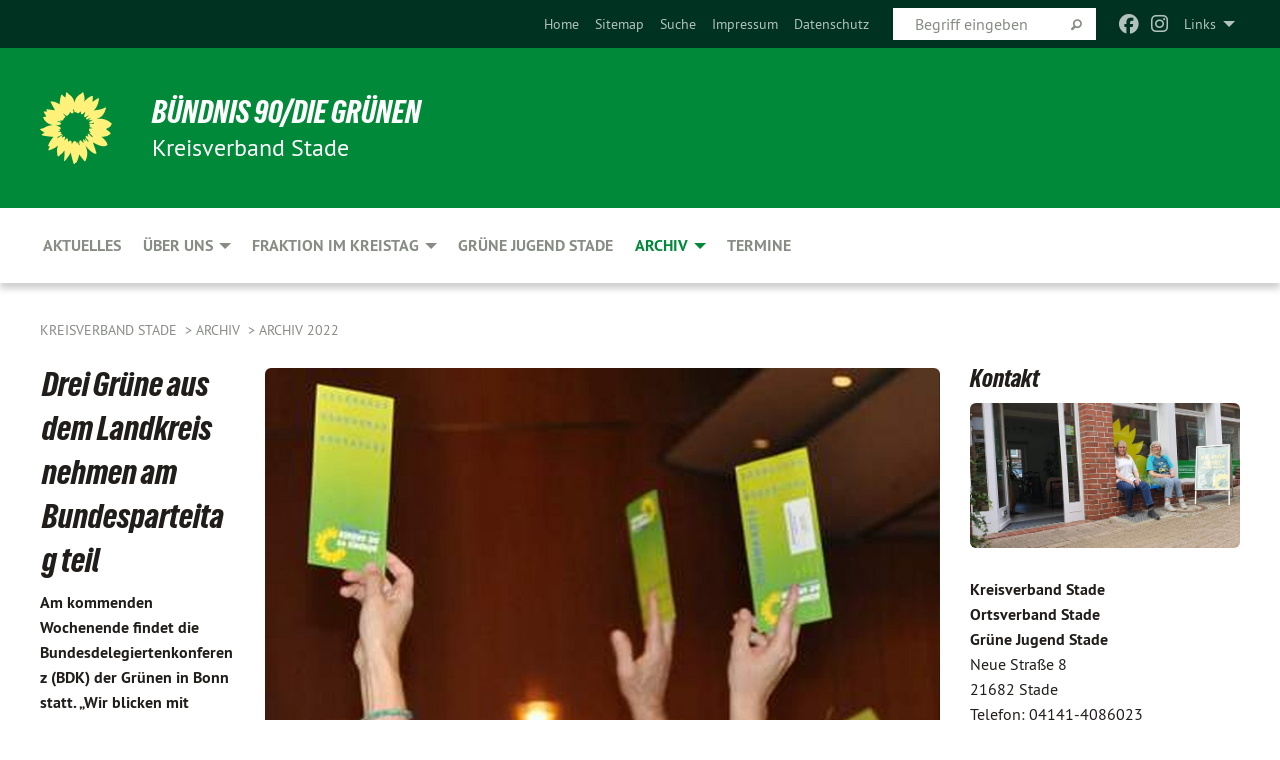

--- FILE ---
content_type: text/html; charset=utf-8
request_url: https://gruene-kv-stade.de/archiv/archiv-2022/archiv-2022-volltext/drei-gruene-aus-dem-landkreis-nehmen-am-bundesparteitag-teil
body_size: 11134
content:
<!DOCTYPE html>
<html lang="de" class="no-js">
<head>

<meta charset="utf-8">
<!-- 
	TYPO3 GRÜNE is Open Source. See @ https://typo3-gruene.de. Developed by die-netzmacher.de and verdigado eG.

	This website is powered by TYPO3 - inspiring people to share!
	TYPO3 is a free open source Content Management Framework initially created by Kasper Skaarhoj and licensed under GNU/GPL.
	TYPO3 is copyright 1998-2026 of Kasper Skaarhoj. Extensions are copyright of their respective owners.
	Information and contribution at https://typo3.org/
-->


<link rel="shortcut icon" href="/typo3conf/ext/startgreen/Resources/Public/Css/buendnis-90-die-gruenen.ico" type="image/vnd.microsoft.icon">

<meta name="generator" content="TYPO3 CMS" />
<meta name="description" content="Am kommenden Wochenende findet die Bundesdelegiertenkonferenz (BDK) der Grünen in Bonn statt. „Wir blicken mit Spannung auf das Wochenende“, sagt Joachim Fuchs (Sauensiek), der neben Markus Winter..." />
<meta name="keywords" content="Drei,Grüne,aus,dem,Landkreis,nehmen,am,Bundesparteitag,teil" />
<meta name="viewport" content="width=device-width, initial-scale=1.0" />
<meta name="twitter:card" content="summary" />

<link rel="stylesheet" type="text/css" href="/typo3temp/assets/compressed/merged-adf848e3db8a6cefcac8d6ec9b0a4900-804c1c0754dd6a29854e3a21786f4533.css?1764233028" media="all">
<link rel="stylesheet" type="text/css" href="/typo3temp/assets/compressed/2a1df348cd-bb560c40fe43101ed1242ef3cb16614e.css?1764233028" media="all">
<link rel="stylesheet" type="text/css" href="/typo3temp/assets/compressed/merged-558148a905f65ab7d53c898584accc54-403c0f46a140381ac40642f092268c3a.css?1764233038" media="all">
<link rel="stylesheet" type="text/css" href="/typo3temp/assets/compressed/merged-1ba18b692853e40a7c8bb780f22dce6d-f9e3b2d84d93f6fcf56c115a7ed9bcdd.css?1764233028" media="screen">
<link media="all" href="/typo3conf/ext/iconpack_fontawesome/Resources/Public/Vendor/fontawesome-free-6.7.2-web/css/fontawesome.min.css?1764232989" rel="stylesheet" type="text/css" >
<link media="all" href="/typo3conf/ext/iconpack_fontawesome/Resources/Public/Vendor/fontawesome-free-6.7.2-web/css/brands.min.css?1764232989" rel="stylesheet" type="text/css" >
<link media="all" href="/typo3conf/ext/iconpack/Resources/Public/Css/IconpackTransforms.min.css?1764232988" rel="stylesheet" type="text/css" >
<link media="all" href="/typo3conf/ext/iconpack_fontawesome/Resources/Public/Vendor/fontawesome-free-6.7.2-web/css/solid.min.css?1764232989" rel="stylesheet" type="text/css" >
<link media="all" href="/typo3conf/ext/iconpack_fontawesome/Resources/Public/Vendor/fontawesome-free-6.7.2-web/css/regular.min.css?1764232989" rel="stylesheet" type="text/css" >



<script src="/typo3temp/assets/compressed/merged-8eb7401dd04081ca978ebfcb2968b980-0aeb3b456e6b1aa9f6a3c767439d94f6.js?1764233035"></script>


<meta name="viewport" content="width=device-width, initial-scale=1.0" />
<!-- Tags added by EXT:seo_dynamic_tag -->
<title>Drei Grüne aus dem Landkreis nehmen am Bundesparteitag teil: Am kommenden Wochenende findet die...</title>
<!-- Open Graph data added by EXT:seo_dynamic_tag -->
<meta property="og:title" content="Drei Grüne aus dem Landkreis nehmen am Bundesparteitag teil: Am kommenden Wochenende findet die..." />
<meta property="og:type" content="article" />
<meta property="article:published_time" content="2022-10-12T11:29:42" />
<meta property="article:modified_time" content="2022-10-12T14:22:00" />
<meta property="article:section" content="Archiv 2022 Volltext" />
<meta property="article:tag" content="Drei,Grüne,aus,dem,Landkreis,nehmen,am,Bundesparteitag,teil" />
<meta property="og:url" content="https://gruene-kv-stade.de/archiv/archiv-2022/archiv-2022-volltext/drei-gruene-aus-dem-landkreis-nehmen-am-bundesparteitag-teil" />
<meta property="og:image" content="https://gruene-kv-stade.de/userspace/NS/kv_stade/migration_ttnews2orgxblog/news/images/ldk_abstimmung_LDK_Stade_2_Kopie.jpg" />
<meta property="og:image:width" content="1024" />
<meta property="og:image:height" content="768" />
<meta property="og:description" content="Am kommenden Wochenende findet die Bundesdelegiertenkonferenz (BDK) der Grünen in Bonn statt. „Wir blicken mit Spannung auf das Wochenende“, sagt Joachim Fuchs (Sauensiek), der neben Markus Winter..." />
<meta property="og:site_name" content="Archiv 2022 Volltext" />
<!-- Twitter Card data -->
<meta name="twitter:card" content="summary_large_image" />
<meta name="twitter:title" content="Drei Grüne aus dem Landkreis nehmen am Bundesparteitag teil: Am kommenden Wochenende findet die..." />
<meta name="twitter:description" content="Am kommenden Wochenende findet die Bundesdelegiertenkonferenz (BDK) der Grünen in Bonn statt. „Wir blicken mit Spannung auf das Wochenende“, sagt Joachim Fuchs (Sauensiek), der neben Markus Winter..." />
<meta name="twitter:image" content="https://gruene-kv-stade.de/userspace/NS/kv_stade/migration_ttnews2orgxblog/news/images/ldk_abstimmung_LDK_Stade_2_Kopie.jpg" />

<link rel="canonical" href="https://gruene-kv-stade.de/archiv/archiv-2022/archiv-2022-volltext/drei-gruene-aus-dem-landkreis-nehmen-am-bundesparteitag-teil"/>
</head>
<body id="bodyId-231153" class= "start__mixed_05_02_r layout-0 theme-2109281">
<!--[if lt IE 9]>
              <p class="browsehappy">You are using an <strong>outdated</strong> browser. Please <a href="http://browsehappy.com/">upgrade your browser</a> to improve your experience.</p>
            <![endif]-->
    <div id="startBox01" class="mixed">
  
  

    <div class="siteLineTop siteLineTopNavigation"><div class="siteLine container"><ul class="dropdown menu" data-dropdown-menu>
                    <li><a href="#">Links</a><ul class = "menu" ><li class="is-submenu-item is-dropdown-submenu-item"><a href="http://www.gruene-niedersachsen.de" target="_blank" rel="noreferrer">gruene-niedersachsen.de</a></li><li class="is-submenu-item is-dropdown-submenu-item"><a href="http://www.fraktion.gruene-niedersachsen.de" target="_blank" rel="noreferrer">fraktion.gruene-niedersachsen.de</a></li><li class="is-submenu-item is-dropdown-submenu-item"><a href="http://www.gruene.de" target="_blank" rel="noreferrer">gruene.de</a></li><li class="is-submenu-item is-dropdown-submenu-item"><a href="http://www.gruene-jugend.de/" target="_blank" rel="noreferrer">gruene-jugend.de</a></li></ul></li>
                </ul><div class="icons socialmedia"><a href="https://www.facebook.com/gruenestade" title="Facebook" target="_blank" rel="noreferrer"><i class="fa-brands fa-facebook"></i></a><a href="https://www.instagram.com/gruene.stade" title="Instagram" target="_blank" rel="noreferrer"><i class="fa-brands fa-instagram"></i></a></div>
		
			
				

    <form method="post" id="siteLineTopSearch" action="/meta-navigation/top/suche?tx__%5Baction%5D=&amp;tx__%5Bcontroller%5D=&amp;cHash=792322f48d2db857cea202e1fdfc4ffe">
<div>
<input type="hidden" name="__referrer[@extension]" value="" />
<input type="hidden" name="__referrer[@controller]" value="Standard" />
<input type="hidden" name="__referrer[@action]" value="searchbox" />
<input type="hidden" name="__referrer[arguments]" value="YTowOnt9695cb50dcaf552857aeb87f82ecc585fbfd935c9" />
<input type="hidden" name="__referrer[@request]" value="{&quot;@extension&quot;:null,&quot;@controller&quot;:&quot;Standard&quot;,&quot;@action&quot;:&quot;searchbox&quot;}395d39b5d95634f04b5bced5f513e5b3bdbf4747" />
<input type="hidden" name="__trustedProperties" value="{&quot;Query&quot;:1}295f3081fd33d6e8ed77dffce813704c167e7794" />
</div>

      
      <input placeholder="Begriff eingeben" type="text" name="Query" />
			<a class="siteLineTopSearchIcon" href="#" onclick="$(this).closest('form').submit()">
				<i class="fi-magnifying-glass"></i>
			</a>
		</form>
	
			
		
	
<ul class="side-nav vertical right" role="menu"><li role="menuitem"><a href="/aktuelles" title="Home">Home</a></li><li role="menuitem"><a href="/meta-navigation/top/sitemap" title="Sitemap">Sitemap</a></li><li role="menuitem"><a href="/meta-navigation/top/suche" title="Suche">Suche</a></li><li role="menuitem"><a href="/meta-navigation/top/impressum" title="Impressum">Impressum</a></li><li role="menuitem"><a href="/meta-navigation/top/datenschutz" title="Datenschutz">Datenschutz</a></li></ul>


</div></div>

<div class="header-wrapper">
  <div class="green-division logo-with-text"><div class="green-division-content container"><!-- start.structure.header.main.default.20.20.default //--><div class="logo"><a href="/aktuelles" title="BÜNDNIS 90/DIE GRÜNEN" class="icon-die-gruenen"><svg viewBox="0 0 16 16"><path d="M15.992 7.05153 C15.9857 7.00995 15.8807 6.97251 15.8107 6.91456 C15.5721 6.71562 14.7198 5.87686 13.0422 5.93118 C12.8299 5.93794 12.6363 5.95805 12.46 5.98797 C12.8173 5.87216 13.0022 5.80273 13.11 5.75996 C13.2399 5.70822 14.0961 5.4148 14.5568 3.91077 C14.5961 3.78247 14.7072 3.4724 14.6794 3.44884 C14.6454 3.41993 14.3574 3.47148 14.0664 3.64844 C13.7745 3.82596 12.7938 3.98077 12.6774 3.99936 C12.609 4.01034 12.321 3.96709 11.8909 4.193 C12.3756 3.69522 12.8899 2.98775 13.0281 1.99416 C13.0941 1.51777 13.0661 1.32364 13.0456 1.3249 C13.017 1.32697 13.0007 1.32725 12.9653 1.33769 C12.8572 1.36973 12.7478 1.46073 12.3911 1.69946 C12.0341 1.938 11.6559 2.20231 11.6559 2.20231 C11.6559 2.20231 11.7855 0.905189 11.7452 0.874878 C11.7057 0.845574 10.9691 0.852536 9.83867 2.11152 C9.83867 2.11152 9.96713 1.03314 9.75509 0.626385 C9.75509 0.626385 9.6964 0.332012 9.65024 0.178169 C9.62708 0.101187 9.56684 0.0198406 9.55685 0.0268305 C9.54504 0.0349805 9.44501 0.0516162 9.28439 0.235829 C9.03502 0.521414 7.87593 0.871034 7.68405 2.37074 C7.53884 1.76551 7.23059 0.956194 6.46987 0.546196 C6.0403 0.125606 5.84917 0 5.82712 0.010836 C5.80778 0.0206342 5.81615 0.207686 5.75086 0.628856 C5.67749 1.10094 5.61167 1.25033 5.61167 1.25033 C5.61167 1.25033 4.81455 0.549188 4.79382 0.528614 C4.75637 0.491712 4.27036 2.03107 4.41295 2.79966 C4.41295 2.79966 4.16064 2.60403 3.70159 2.36839 C3.18027 2.10057 2.30328 2.05423 2.30944 2.09553 C2.31995 2.16497 3.04944 3.5904 3.35659 4.09102 C3.35659 4.09102 1.3911 3.75327 1.42538 3.87619 C1.43673 3.91661 1.48374 3.99381 1.56136 4.32188 C1.56136 4.32188 0.789964 4.30504 0.800005 4.36895 C0.811056 4.44035 1.38478 5.38858 1.42889 5.44027 C1.42889 5.44027 0.832084 5.55563 0.706081 5.5625 C0.620706 5.56726 1.10475 6.90371 2.43158 7.23742 C2.63209 7.28784 2.82609 7.32532 3.01101 7.35116 C2.57604 7.34288 2.09499 7.43363 1.54222 7.63856 C1.54222 7.63856 1.22206 7.76314 1.05293 7.89713 C0.88358 8.03172 0.0414514 8.1733 0 8.29598 C0.0196574 8.38622 1.02869 9.07656 1.02869 9.07656 C1.02869 9.07656 0.437654 9.36533 0.396996 9.41957 C0.369159 9.45737 0.346631 9.49098 0.354019 9.50161 C0.36098 9.51179 0.400871 9.55894 0.503217 9.62272 C0.739596 9.76953 2.84368 9.98939 2.97328 9.93743 C3.10261 9.886 1.83028 11.3159 1.81065 12.0365 C1.81065 12.0365 2.01901 12.0514 2.13675 12.0611 C2.22697 12.0683 1.75318 12.9624 1.83901 12.9588 C2.41073 12.9348 3.35903 12.3816 3.53696 12.2541 C3.71476 12.1273 3.95794 11.9386 4.02298 11.8772 C4.08873 11.8157 3.60811 12.6746 3.80479 13.4301 C3.80479 13.4301 3.86728 14.0164 3.8707 14.1349 C3.87368 14.2528 4.04047 14.2533 4.03888 14.3321 C4.03728 14.4288 4.50232 13.965 4.72273 13.7865 C4.94308 13.6085 5.24252 13.2644 5.38739 13.0372 C5.53202 12.8109 5.40314 14.8132 5.34421 15.1983 C5.32511 15.3229 5.35347 15.3359 5.37328 15.3772 C5.37918 15.39 5.58492 15.2205 5.65011 15.1772 C5.74719 15.1126 6.75071 13.7631 6.814 13.4255 C6.814 13.4255 7.34912 15.7767 7.53065 16.0286 C7.56995 16.083 7.60274 16.144 7.62999 16.1016 C7.68326 16.0178 7.76314 15.798 7.82338 15.7798 C7.90067 15.7566 8.1267 15.7281 8.24545 15.393 C8.36449 15.0578 8.57838 14.7304 8.67876 13.8599 C8.67876 13.8599 9.8165 15.3106 9.96432 15.4456 C10.023 15.4993 10.3323 14.985 10.4682 14.159 C10.6048 13.3326 10.3113 12.2225 10.1259 12.1845 C10.1259 12.1845 10.0484 12.0625 10.264 12.1397 C10.3868 12.1839 10.8603 13.0056 11.9522 13.6296 C12.136 13.7346 12.5268 13.7364 12.5291 13.7295 C12.6169 13.4843 11.7599 11.242 11.7599 11.242 C11.7599 11.242 11.7812 11.2163 11.9538 11.2869 C12.1259 11.3578 13.7625 12.416 14.7551 11.92 C14.9565 11.8196 14.9681 11.7983 14.9681 11.7983 C15.0818 11.3095 14.2074 10.3852 13.6706 9.96559 C13.6706 9.96559 15.0806 9.90826 15.2968 9.53432 C15.2968 9.53432 15.5569 9.44074 15.6911 9.2554 C15.7143 9.22297 15.5391 8.90112 15.3358 8.75992 C14.8032 8.39077 14.688 8.25154 14.688 8.25154 C14.688 8.25154 14.8367 8.07179 15.0518 8.00419 C15.2669 7.93673 15.9621 7.50823 15.7763 7.29694 C15.7763 7.29694 16 7.1024 15.992 7.05153 M11.4293 7.02375 C11.2114 7.05956 10.6517 7.07226 11.1672 7.514 C11.1672 7.514 11.2626 7.52102 11.008 7.67104 C10.7535 7.82137 11.5752 7.91067 11.6723 8.01933 C11.7696 8.12905 10.858 8.00927 10.8757 8.28362 C10.8934 8.55841 10.7192 8.38494 11.3246 9.03147 C11.3246 9.03147 10.9609 8.947 10.9186 8.99805 C10.8757 9.04988 11.7151 9.74546 11.7098 9.94333 C11.7098 9.94333 11.5391 10.0618 11.4664 9.95832 C11.3937 9.85421 10.8864 9.2932 10.8042 9.27675 C10.7424 9.26467 10.6239 9.2932 10.569 9.40204 C10.569 9.40204 10.7908 9.9188 10.7215 9.93297 C10.6517 9.94733 10.305 9.70339 10.305 9.70339 C10.305 9.70339 10.0776 9.80351 10.1526 10.0095 C10.2265 10.2158 10.8448 10.9167 10.8094 10.9597 C10.8094 10.9597 10.7568 11.0749 10.677 11.0668 C10.5976 11.0583 10.1697 10.2844 10.0643 10.2547 C9.95887 10.2252 10.1872 10.9778 10.1872 10.9778 C10.1872 10.9778 9.80151 10.5716 9.69858 10.4867 C9.5961 10.4016 9.58083 10.5767 9.58083 10.5767 L9.69258 11.4355 C9.69258 11.4355 8.49067 9.6437 8.78468 11.7803 C8.78468 11.7803 8.7569 11.9013 8.71724 11.8974 C8.67722 11.8931 8.42181 11.1901 8.45107 10.9981 C8.48099 10.8056 8.24044 11.5309 8.24044 11.5309 C8.24044 11.5309 7.86355 10.0337 7.08304 11.568 C7.08304 11.568 7.02861 10.9885 6.90841 10.889 C6.78897 10.7897 6.68935 10.7362 6.65918 10.7544 C6.62958 10.7726 6.35334 11.0355 6.24541 11.0616 C6.13779 11.0872 6.33139 10.7141 6.17166 10.61 C6.17166 10.61 6.18596 10.5062 6.09314 10.357 C5.99991 10.2076 5.9102 10.2635 5.37234 10.8431 C5.37234 10.8431 5.59718 10.2932 5.59511 10.1033 C5.59357 9.91371 5.38419 9.8701 5.38419 9.8701 C5.38419 9.8701 4.99275 10.1676 4.87927 10.1309 C4.7651 10.0941 5.06663 9.72974 5.07193 9.62908 C5.07359 9.59728 5.02857 9.60954 5.02857 9.60954 C5.02857 9.60954 4.98165 9.57584 4.58843 9.80524 L3.95082 10.2108 C3.90397 10.1823 3.84138 10.1875 3.86052 10.0363 C3.8659 9.99266 5.05112 9.43538 4.99821 9.37687 C4.94563 9.31891 4.54951 9.22197 4.54951 9.22197 C4.54951 9.22197 4.79783 8.92241 4.7237 8.88939 C4.64973 8.85716 4.10865 8.81235 4.10865 8.81235 C4.10865 8.81235 4.01514 8.66371 4.03442 8.69306 C4.05229 8.72275 4.56359 8.61212 4.56359 8.61212 L4.22245 8.34414 C4.22245 8.34414 5.08519 8.19252 4.3237 7.73407 C4.04183 7.56464 3.74769 7.44859 3.42978 7.39117 C4.24198 7.43131 4.77921 7.22588 4.68805 6.92848 C4.68805 6.92848 4.66221 6.82055 3.85248 6.52481 C3.85248 6.52481 3.87506 6.42823 3.92906 6.41519 C3.98331 6.40214 4.82518 6.71033 4.76572 6.66084 C4.70567 6.61117 4.39746 6.26849 4.45302 6.27162 C4.50871 6.2741 4.90398 6.44131 5.03512 6.31835 C5.16071 6.20085 5.23963 5.98439 5.32213 5.93738 C5.40489 5.89028 5.10204 5.61016 5.5011 5.73911 C5.5011 5.73911 5.77153 5.58727 5.55842 5.33904 C5.34537 5.08996 4.66989 4.29122 5.7719 5.25563 C6.03541 5.48646 6.69471 4.78309 6.64046 4.40046 C6.64046 4.40046 6.90393 4.66603 6.95975 4.69439 C7.0155 4.72308 7.38434 4.76698 7.46818 4.63919 C7.50676 4.5803 7.33281 4.03583 7.44467 3.79623 C7.44467 3.79623 7.49167 3.79206 7.53589 3.84289 C7.58029 3.89416 7.58534 4.46218 7.78553 4.57008 C7.78553 4.57008 8.01021 4.4384 8.04815 4.34013 C8.08647 4.24166 7.98716 4.95393 8.66135 4.64663 C8.66135 4.64663 8.98948 4.35512 9.08369 4.34637 C9.17727 4.33762 9.01322 4.69266 9.09605 4.81881 C9.17945 4.94553 9.45564 5.03019 9.5434 4.87181 C9.63162 4.71386 10.0522 4.39787 10.0849 4.41056 C10.1176 4.4237 9.87092 5.08181 9.84258 5.14641 C9.80151 5.24051 9.77244 5.37981 9.77244 5.37981 C9.77244 5.37981 9.80469 5.5636 10.0344 5.61424 C10.0344 5.61424 10.4682 5.36084 10.9195 5.03189 C10.8722 5.08884 10.8245 5.14794 10.7763 5.21116 C10.7763 5.21116 10.1924 5.81098 10.1922 5.89778 C10.1929 5.98451 10.3924 6.17944 10.556 6.06918 C10.7197 5.95958 11.1148 5.7959 11.1493 5.82427 C11.1834 5.8525 11.2463 5.93365 11.1642 5.98116 C11.0818 6.02813 10.6222 6.26849 10.6222 6.26849 C10.6222 6.26849 11.1472 6.30443 11.7893 6.17458 C11.0942 6.45661 10.8533 6.8859 10.8595 6.92654 C10.88 7.06438 11.9602 6.78439 11.9899 6.8526 C12.1448 7.20437 11.6477 6.987 11.4293 7.02375"/></svg></a></div><div class="text"><h1><a href="/aktuelles" title="BÜNDNIS 90/DIE GRÜNEN" class="startFontLightOnDark bold">BÜNDNIS 90/DIE GRÜNEN</a></h1><h2>Kreisverband Stade</h2></div></div></div>
		
        <div class="main-nav left">
  <div class="title-bar container responsive-menu-title-bar"
       data-responsive-toggle="responsive-menu"
       data-hide-for="large">
    
    <button type="button" data-toggle="responsive-menu">
      <span class="menu-icon" ></span>
    </button>
  </div>
  <nav class="top-bar container" id="responsive-menu">
    
    <ul class="vertical large-horizontal menu"
        data-responsive-menu="drilldown large-dropdown" data-parent-link="true">
      



	
		
				


		<li class="page-36190">
			



		
	<a href="/aktuelles">
		

		 
	



	Aktuelles

	</a>

	






	







				</li>
			
		
	
		
				


		<li class="page-162339">
			



		
	<a href="/ueber-uns">
		

		 
	



	Über uns

	</a>

	






	



				
				
	<ul class="dropdown menu">
		
			
					


		<li class="page-36367">
			



		
	<a href="/ueber-uns/kreisvorstand">
		

		 
	



	Kreisvorstand

	</a>

	






	







					</li>
				
			
		
			
					


		<li class="page-121478">
			



		
	<a href="/ueber-uns/unser-abgeordneter-im-landtag">
		

		 
	



	Unser Abgeordneter im Landtag

	</a>

	






	







					</li>
				
			
		
			
					


		<li class="page-162340">
			



		
	<a href="/ueber-uns/unsere-abgeordnete-im-bundestag">
		

		 
	



	Unsere Abgeordnete im Bundestag

	</a>

	






	







					</li>
				
			
		
			
					


		<li class="page-36186">
			



		
	<a href="/ortsverbaende">
		

		 
	



	Ortsverbände

	</a>

	






	







					</li>
				
			
		
			
					


		<li class="page-36239">
			



		
	<a href="/ueber-uns/kontakt">
		

		 
	



	Kontakt

	</a>

	






	







					</li>
				
			
		
			
					


		<li class="page-184970">
			



		
	<a href="/ueber-uns/satzung">
		

		 
	



	Satzung

	</a>

	






	







					</li>
				
			
		
	</ul>

				
				</li>
			
		
	
		
				


		<li class="page-205986">
			



		
	<a href="/fraktion-im-kreistag">
		

		 
	



	Fraktion im Kreistag

	</a>

	






	



				
				
	<ul class="dropdown menu">
		
			
					


		<li class="page-228891">
			



		
	<a href="/fraktion-im-kreistag/programm">
		

		 
	



	Programm

	</a>

	






	







					</li>
				
			
		
			
					


		<li class="page-205987">
			



		
	<a href="/fraktion-im-kreistag/personen">
		

		 
	



	Personen

	</a>

	






	







					</li>
				
			
		
	</ul>

				
				</li>
			
		
	
		
				


		<li class="page-36233">
			



		
	<a href="/gruene-jugend-stade">
		

		 
	



	Grüne Jugend Stade

	</a>

	






	







				</li>
			
		
	
		
				


		<li class="page-38774 active">
			



		
	<a href="/archiv">
		

		 
	



	Archiv

	</a>

	






	



				
				
	<ul class="dropdown menu">
		
			
					


		<li class="page-233125">
			



		
	<a href="/archiv/social-media">
		

		 
	



	Social Media

	</a>

	






	







					</li>
				
			
		
			
					


		<li class="page-241512">
			



		
	<a href="/archiv/archiv-2024-1">
		

		 
	



	Archiv 2025

	</a>

	






	







					</li>
				
			
		
			
					


		<li class="page-238076">
			



		
	<a href="/archiv/archiv-2024">
		

		 
	



	Archiv 2024

	</a>

	






	







					</li>
				
			
		
			
					


		<li class="page-234906">
			



		
	<a href="/archiv/archiv-2023">
		

		 
	



	Archiv 2023

	</a>

	






	







					</li>
				
			
		
			
					


		<li class="page-231152 active">
			



		
	<a href="/archiv/archiv-2022">
		

		 
	



	Archiv 2022

	</a>

	






	







					</li>
				
			
		
			
					


		<li class="page-224274">
			



		
	<a href="/archiv/archiv-2021">
		

		 
	



	Archiv 2021

	</a>

	






	







					</li>
				
			
		
			
					


		<li class="page-217817">
			



		
	<a href="/archiv/archiv-2020">
		

		 
	



	Archiv 2020

	</a>

	






	







					</li>
				
			
		
			
					


		<li class="page-217812">
			



		
	<a href="/archiv/archiv-2019">
		

		 
	



	Archiv 2019

	</a>

	






	







					</li>
				
			
		
			
					


		<li class="page-210041">
			



		
	<a href="/archiv/archiv-2018">
		

		 
	



	Archiv 2018

	</a>

	






	







					</li>
				
			
		
			
					


		<li class="page-205319">
			



		
	<a href="/archiv/archiv-2017">
		

		 
	



	Archiv 2017

	</a>

	






	







					</li>
				
			
		
			
					


		<li class="page-188980">
			



		
	<a href="/archiv/archiv-2016">
		

		 
	



	Archiv 2016

	</a>

	






	







					</li>
				
			
		
			
					


		<li class="page-181993">
			



		
	<a href="/archiv/archiv-2015">
		

		 
	



	Archiv 2015

	</a>

	






	







					</li>
				
			
		
	</ul>

				
				</li>
			
		
	
		
				


		<li class="page-36697">
			



		
	<a href="/termine">
		

		 
	



	Termine

	</a>

	






	







				</li>
			
		
	






    </ul>
  </nav>
</div>

			
	

	


  <div class="breadcrumbs-wrapper container">
    <ul class="menu-breadcrumb breadcrumbs breadcrumbs--left">
      
        


		<li class="page-36149 active">
		



		
	<a href="/aktuelles">
		

		 
	



	Kreisverband Stade

	</a>

	






	





</li>
      
        


		<li class="page-38774 active">
		



		
	<a href="/archiv">
		

		 
	



	Archiv

	</a>

	






	





</li>
      
        


		<li class="page-231152 active">
		



		
	<a href="/archiv/archiv-2022">
		

		 
	



	Archiv 2022

	</a>

	






	





</li>
      
    </ul>
  </div>






</div>

  
	
	
  <div id="maincontent" class="maincontent container">
		<div class="row main">
			<div class="small-12 medium-8 large-9 columns maincontentmain main">
				<!--content-->
				<!--TYPO3SEARCH_begin-->
    

            <div id="c875362" class="frame frame-default frame-type-list frame-layout-0">
                
                
                    



                
                
                    
  

    
    

    
  

  

  




                
                

    
        <div id="x875362" class="xBlog xBlogMain single news"><div class="row"><div class="columns col-sm-12"><div class="xBlogItem"><div id="c234370" class="frame frame- frame-type- frame-layout-"><div class="xBlog_4756416 ce-textpic ce-right ce-intext"><div class="xBlog8273123 ce-gallery" data-ce-columns="1" data-ce-images="1"><div class="ce-row"><div class="ce-column"><figure><img class="image-embed-item xblog_faFJGizt" src="/userspace/_processed_/f/c/csm_ldk_abstimmung_LDK_Stade_2_Kopie_df63b9990d.jpg" width="1000" height="750" loading="lazy" alt="" /><figcaption class="image-caption xblog@98rzohfc"></figcaption></figure></div></div></div><header><h1 class="">
				
				Drei Grüne aus dem Landkreis nehmen am Bundesparteitag teil
			</h1></header><div class="ce-bodytext"><p class="teaser font-weight-bold">Am kommenden Wochenende findet die Bundesdelegiertenkonferenz (BDK) der Grünen in Bonn statt. „Wir blicken mit Spannung auf das Wochenende“, sagt Joachim Fuchs (Sauensiek), der neben Markus Winter (Deinste) und Marie Schössow (Buxtehude) für den Grünen Kreisverband an dem Parteitag teilnimmt. Auf dem Parteitag werden die Herausforderung der Klimakrise, die sichere Energieversorgung, der soziale Zusammenhalt und die grüne Friedens- und Sicherheitspolitik in der Zeitenwende die thematischen Schwerpunkte sein. Daneben stehen Haushaltsbeschluss und Satzungsänderungen an.</p><p class="inlineleft">
				12.10.22 – 
				</p><p>Am kommenden Wochenende findet die Bundesdelegiertenkonferenz (BDK) der Grünen in Bonn statt. „Wir blicken mit Spannung auf das Wochenende“, sagt Joachim Fuchs (Sauensiek), der neben Markus Winter (Deinste) und Marie Schössow (Buxtehude) für den Grünen Kreisverband an dem Parteitag teilnimmt. Auf dem Parteitag werden die Herausforderung der Klimakrise, die sichere Energieversorgung, der soziale Zusammenhalt und die grüne Friedens- und Sicherheitspolitik in der Zeitenwende die thematischen Schwerpunkte sein. Daneben stehen Haushaltsbeschluss und Satzungsänderungen an.</p><p>„Der Angriffskrieg Russlands auf die Ukraine führt uns in krasser Weise unsere große Abhängigkeit von russischen fossilen Energieträgern vor Augen, vor allem von russischem Gas. Der Angriffskrieg bedeutet unermessliches Leid für die Menschen in der Ukraine, er ist eine Bedrohung für die europäische Sicherheitsordnung und führt zu enormen Risiken für die weltweite Ernährungssicherheit, schreibt der Kreisverband in seiner Ankündigung.<br> Joachim Fuchs: „Der Bundesvorstand hat unter anderem den Dringlichkeitsantrag ,Sichere Energieversorgung für den Winter‘ zur Abstimmung vorgelegt. Angesichts der vielfältigen Herausforderung, unserer Regierungsbeteiligung auf Bundesebene und der sehr stark gewachsenen Partei erwarten wir intensive und konstruktive Diskussionen.“</p></div></div></div><div id="c234370" class="frame frame- frame-type- frame-layout-"></div><p class="supplement bold">
      Kategorie
    </p><p class="category"><span class="item"><a href="/archiv/archiv-2022/kategorie/2022-1">
	2022
</a></span><span class="item"><span class="devider">| </span><a href="/archiv/archiv-2022/kategorie/europa_tut_gut">
	Europa
</a></span><span class="item"><span class="devider">| </span><a href="/archiv/archiv-2022/kategorie/klimaschutz_und_energie">
	Klimaschutz und Energie
</a></span></p></div><div class="buttonline text-right"><a class="button small" href="/archiv/archiv-2022">Listenansicht</a>
		&nbsp;
		<a class="button small" onclick="history.back()">Zurück</a></div></div></div></div>

    


                
                    



                
                
                    



                
            </div>

        

<!--TYPO3SEARCH_end-->
				<!--/content-->
			</div>
			<div class="small-12 medium-4 large-3 columns maincontentright right">
				<!-- startpagecontent start -->
    

            <div id="c942770" class="frame frame-default frame-type-textpic frame-layout-0">
                
                
                    



                
                
		
			
  

    
    
        
      

    
      <header>
			
        
          
    



  
        
        

	
			
				

	
			<h1 class="">
				
				Kontakt
			</h1>
		




			
		




        
        



      </header>
    
  

  

  




		
	
                
    
      

    
		
		

		<div class="ce-textpic ce-center ce-above">
			
				
	
		 
		
				 
					
		<div class="xBlog8273123 ce-gallery" data-ce-columns="1" data-ce-images="1">
			
				<div class="ce-outer">
					<div class="ce-inner">
      
						
							<div class="ce-row">
								
									
										
												<div class="ce-column">
	

    


<figure>
  
      
          






<img class="image-embed-item xblog_faFJGizt" src="/userspace/_processed_/3/6/csm_buero_b9a03c73e4.jpg" width="1200" height="646" loading="lazy" alt="" />



        
    
  







  <figcaption class="image-caption xblog@98rzohfc">
     
  </figcaption>




</figure>

	


</div>

											
									
								
							</div>
						
			
					</div>
				</div>
			
		</div>
	


			

      <div class="ce-bodytext">
        
          

        
        
        
        
          <p><strong>Kreisverband Stade<br> Ortsverband Stade<br> Grüne Jugend Stade</strong><br> Neue Straße 8<br> 21682 Stade<br> Telefon: 04141-4086023<br> info(at)gruene-stade.de</p>
<p><strong>Öffnungszeiten:</strong><br> Mo.: 16:30 bis 18:00 Uhr<br> Mi.:&nbsp; 10:00 bis 13:00 Uhr<br> Fr.:&nbsp; 15:00 bis 17:00 Uhr&nbsp;</p>
        
      </div>

			
		</div>

      


  
                
                    



                
                
                    



                
            </div>

        


    

            <div id="c396883" class="frame frame-default frame-type-list frame-layout-0">
                
                
                    



                
                
                    
  

    
    
        
      

    
      <header>
			
        
          
    



  
        
        

	
			
				

	
			<h1 class="">
				
				Termine
			</h1>
		




			
		




        
        



      </header>
    
  

  

  




                
                

    
        <div class="calendarize">
	
	

	

    
	





        
                
                
                
                
        


        
                
                        
                            



	
	<div class="panel panel-default state-default">
		<div class="panel-body">

			<div class="media calendarize-item">
				

				<div class="media-body">
					<h2>
						<a href="/termine/termin/kreisvorstandsitzung-16">
							Kreisvorstandsitzung 
						</a>
					</h2>

                    
                    <time>
                        
    28.01.2026
    
            19:00
        

                    </time>

					<p>
						
								
									Kreisvorstandsitzung 
								
							
					</p>

                    <div class="categories ">
                        
                    </div>

                        
						<a class="button small" href="/termine/termin/kreisvorstandsitzung-16">
							Mehr
						</a>
					

					
				</div>
			</div>
		</div>
	</div>


                        
                            



	
	<div class="panel panel-default state-default">
		<div class="panel-body">

			<div class="media calendarize-item">
				

				<div class="media-body">
					<h2>
						<a href="/termine/termin/kreisvorstandsitzung-11">
							Kreisvorstandsitzung 
						</a>
					</h2>

                    
                    <time>
                        
    11.02.2026
    
            19:00
        

                    </time>

					<p>
						
								
									Kreisvorstandsitzung 
								
							
					</p>

                    <div class="categories ">
                        
                    </div>

                        
						<a class="button small" href="/termine/termin/kreisvorstandsitzung-11">
							Mehr
						</a>
					

					
				</div>
			</div>
		</div>
	</div>


                        
                    
            
    


    
	<div class="cal-list-footer">
		<a class="button" href="/archiv/archiv-2022/archiv-2022-volltext/kalender.xml">RSS</a>
		<a class="button" href="/archiv/archiv-2022/archiv-2022-volltext/kalender.atom">Atom</a>
		<a class="button" href="/archiv/archiv-2022/archiv-2022-volltext/kalender.ics">iCal</a>
	</div>
    


</div>
    


                
                    



                
                
                    



                
            </div>

        


    

            <div id="c94728" class="frame frame-default frame-type-text frame-layout-0">
                
                
                    



                
                
                    
  

    
    
        
      

    
      <header>
			
        
          
    



  
        
        

	
			
				

	
			<h1 class="">
				
				Sie möchten spenden?
			</h1>
		




			
		




        
        



      </header>
    
  

  

  




                
                

    <p><b>Kreisverband Stade</b><br>IBAN: <br>DE92 2415 1005 1210 1522 50 <br> Sparkasse Stade-Altes Land <br> <b>Verwendungszweck: Spende </b></p>


                
                    



                
                
                    



                
            </div>

        


    

            <div id="c63459" class="frame frame-default frame-type-textpic frame-layout-0">
                
                
                    



                
                
		
			
  

    
    
        
      

    
      <header>
			
        
          
    



  
        
        

	
			
				

	
			<h1 class="">
				
				Wahlbarometer
			</h1>
		




			
		




        
        



      </header>
    
  

  

  




		
	
                
    
      

    
		
		

		<div class="ce-textpic ce-center ce-above">
			
				
	
		 
		
				 
					
		<div class="xBlog8273123 ce-gallery" data-ce-columns="1" data-ce-images="1">
			
				<div class="ce-outer">
					<div class="ce-inner">
      
						
							<div class="ce-row">
								
									
										
												<div class="ce-column">
	

    


<figure>
  
      <a href="http://www.wahlrecht.de/umfragen/index.htm">
        






<img class="image-embed-item xblog_faFJGizt" src="/userspace/NS/kv_stade/uploads/pics/grunes_logo_172px.jpg" width="172" height="172" loading="lazy" alt="" />



      </a>
    
  







  <figcaption class="image-caption xblog@98rzohfc">
     
  </figcaption>




</figure>

	


</div>

											
									
								
							</div>
						
			
					</div>
				</div>
			
		</div>
	


			

      <div class="ce-bodytext">
        
          

        
        
        
        
          <p><b>WENN AM NÄCHSTEN SONNTAG... </b><br>Wahlen wären ...<a href="http://www.wahlrecht.de/umfragen/index.htm" target="_blank" rel="noreferrer"></a></p><p><img src="/uploads/_processed_/d/1/csm_RTEmagicP_14938378d2_39_1d5ef316c5.gif" style="width: 14px; height: 10px;" width="900" height="643" loading="lazy"><span class="external-link-new-window"><b>mehr</b></span></p>
        
      </div>

			
		</div>

      


  
                
                    



                
                
                    



                
            </div>

        


    

            <div id="c66759" class="frame frame-default frame-type-text frame-layout-0">
                
                
                    



                
                
                    
  

    
    
        
      

    
  

  

  




                
                

    


                
                    



                
                
                    



                
            </div>

        


    

            <div id="c134371" class="frame frame-default frame-type-textpic frame-layout-0">
                
                
                    



                
                
		
			
  

    
    
        
      

    
  

  

  




		
	
                
    
      

    
		
		

		<div class="ce-textpic ce-right ce-intext">
			
				
	


			

      <div class="ce-bodytext">
        
          

        
        
        
        
      </div>

			
		</div>

      


  
                
                    



                
                
                    



                
            </div>

        

<!-- startpagecontent end --><!-- bundescontent start -->
    

            <div id="c886386" class="frame frame-default frame-type-list frame-layout-0">
                
                
                    



                
                
                    
  

    
    
        
      

    
      <header>
			
        
          
    



  
        
        

	
			
				

	
			<h1 class="">
				
				GRUENE.DE News
			</h1>
		




			
		




        
        



      </header>
    
  

  

  




                
                

    
        <div class="tx-rssdisplay">
	
	<h2>
		<a href="" target='_blank'>Neues</a>
	</h2>

	<ul class="tx-rssdisplay-list">
		
			<li class="tx-rssdisplay-item">
				<span class="tx-rssdisplay-item-title">
					
							<a href="https://www.gruene.de/artikel/wir-haben-es-satt-schwarz-rot-macht-politik-fuer-agrarkonzerne">
								Wir haben es satt: Schwarz-Rot macht Politik für Agrarkonzerne
							</a>
						
				</span>
				<p class="tx-rssdisplay-item-description">
					
						Die Verlierer der Landwirtschaftspolitik von Agrarminister Alois Rainer sind kleinere Landwirtschaftsbetriebe, aber auch wir als&nbsp;[...]
				</p>
			</li>
		
			<li class="tx-rssdisplay-item">
				<span class="tx-rssdisplay-item-title">
					
							<a href="https://www.gruene.de/artikel/baden-wuerttemberg-stabil-in-bewegten-zeiten">
								Baden-Württemberg: Stabil in bewegten Zeiten
							</a>
						
				</span>
				<p class="tx-rssdisplay-item-description">
					
						Am 8. März wählt Baden-Württemberg einen neuen Landtag. Als Nachfolger von Winfried Kretschmann als Ministerpräsidenten von Baden-Württemberg&nbsp;[...]
				</p>
			</li>
		
			<li class="tx-rssdisplay-item">
				<span class="tx-rssdisplay-item-title">
					
							<a href="https://www.gruene.de/artikel/angriff-auf-venezuela-erneuerbare-energien-machen-die-welt-sicherer">
								Angriff auf Venezuela: Erneuerbare Energien machen die Welt sicherer
							</a>
						
				</span>
				<p class="tx-rssdisplay-item-description">
					
						Was in Venezuela passiert, zeigt: Die noch immer weltweit hohe Abhängigkeit von fossilen Energieträgern ist ein globales Sicherheitsrisiko.&nbsp;[...]
				</p>
			</li>
		
	</ul>

</div>
    


                
                    



                
                
                    



                
            </div>

        


    

            <div id="c481229" class="frame frame-default frame-type-image frame-layout-0">
                
                
                    



                
                
                    
  

    
    
        
      

    
  

  

  




                
                

    <div class="ce-image ce-center ce-above">
        
	
		 
		
				 
					
		<div class="xBlog8273123 ce-gallery" data-ce-columns="1" data-ce-images="1">
			
				<div class="ce-outer">
					<div class="ce-inner">
      
						
							<div class="ce-row">
								
									
										
												<div class="ce-column">
	

    


<figure>
  
      <a href="https://www.gruene.de/mitglied-werden" target="_blank" rel="noreferrer">
        






<img class="image-embed-item xblog_faFJGizt" alt="Partei ergreifen. Jetzt Mitgliedsantrag ausfüllen" src="/userspace/BV/BGS_Redaktion/Banner_2023/Banner_ParteiErgreifen_340x400px_96dpi.jpg" width="453" height="533" loading="lazy" />



      </a>
    
  







  <figcaption class="image-caption xblog@98rzohfc">
     
  </figcaption>




</figure>

	


</div>

											
									
								
							</div>
						
			
					</div>
				</div>
			
		</div>
	


    </div>


                
                    



                
                
                    



                
            </div>

        

<!-- bundescontent end -->
			</div>
		</div>
  </div>

  <footer>
  <div class="footer-main container">
    
    
  </div>
</footer>

  

</div>
<script src="/typo3temp/assets/compressed/merged-b80a18fbc0541a05b9d36340a09252e6-2680dd3a0a52b0d5575a62a71870b108.js?1764233028"></script>
<script src="/typo3temp/assets/compressed/merged-335ce581f76bba205dd6bbaeb10e1eef-ea7b685c7054de105189aecfbb356224.js?1764233028"></script>


</body>
</html>
<!-- Cached page generated 18-01-26 12:35. Expires 19-01-26 00:00 -->